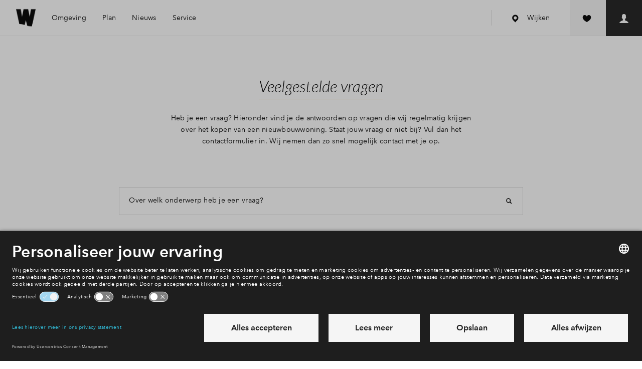

--- FILE ---
content_type: text/javascript
request_url: https://www.nieuwbouw-dewaalhoven.nl/frontend/hestia/assets/js/chunks/460.2787e5fc378184bbe25f.js
body_size: 381
content:
"use strict";(self.webpackChunkfrontend_setup=self.webpackChunkfrontend_setup||[]).push([[460],{4460:(e,r,t)=>{t.r(r);var n=t(9490);const o=".accordeon-item__subitem",i="bpd-content-collapse",s="u-hidden",c="expanded";(0,n.Nk)("bpd-faq",()=>{const e=(0,n.YP)("[js-hook-faq-input]"),r=(0,n.lq)("[js-hook-faq-items] > div");(0,n.iX)(e,"input",function onInput(e){const{value:t}=e.currentTarget;!function toggleResults(e){const t=r.current;e?t.forEach(r=>{const t=r.querySelector(i),n=Array.from(r.querySelectorAll(o));t&&(r.innerText.toLowerCase().includes(e.toLowerCase())?(r.classList.remove(s),t.setAttribute(c,""),Array.from(r.children).forEach(r=>{Array.from(r.querySelectorAll(o)).length||(r.innerHTML=removeHighlight(r),r.innerHTML=addHighlight(r,e))})):(r.classList.add(s),t.removeAttribute(c)),n.length&&n.forEach(r=>{const t=r.querySelector(i);t&&(r.innerText.toLowerCase().includes(e.toLowerCase())?(r.classList.remove(s),t.setAttribute(c,""),r.innerHTML=removeHighlight(r),r.innerHTML=addHighlight(r,e)):(r.classList.add(s),t.removeAttribute(c)))}))}):t.forEach(e=>{const r=e.querySelector(i),t=Array.from(e.querySelectorAll(o));r&&(e.classList.remove(s),r.removeAttribute(c),t.length||(e.innerHTML=removeHighlight(e)),t.length&&t.forEach(e=>{const r=e.querySelector(i);r&&(e.classList.remove(s),r.removeAttribute(c),e.innerHTML=removeHighlight(e))}))});function escapeRegExp(e){return e.replace(/[.*+?^${}()|[\]\\]/g,"\\$&")}function addHighlight(e,r){return e.innerHTML.replace(new RegExp(`(?<!</?[^>]*|&[^;]*)(${escapeRegExp(r)})`,"gi"),e=>`<mark>${e}</mark>`)}function removeHighlight(e){return e.innerHTML.replace(/(<mark>|<\/mark>)/g,"")}}(t)})})}}]);
//# sourceMappingURL=460.2787e5fc378184bbe25f.js.map